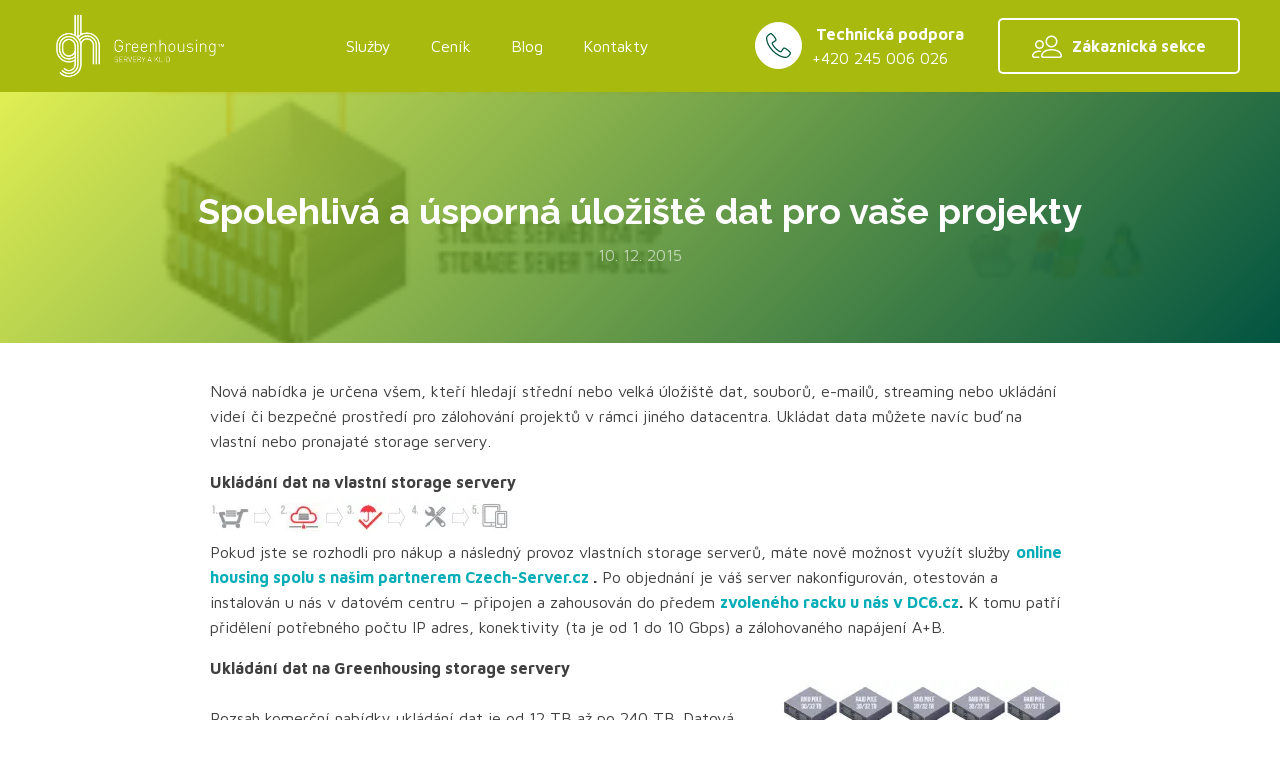

--- FILE ---
content_type: text/css;charset=UTF-8
request_url: https://www.greenhousing.cz/spolehliva-a-usporna-uloziste-dat-pro-vase-projekty/?xlink=css&ver=6.4.6
body_size: 6609
content:
#section-8-111 > .ct-section-inner-wrap{padding-top:100px;display:flex;flex-direction:column;align-items:center}#section-8-111{display:block}#section-8-111{background-repeat:no-repeat;text-align:center;background-position:50% 50%}#section-3-111 > .ct-section-inner-wrap{max-width:900px;padding-top:20px;padding-bottom:20px}#section-1694-65 > .ct-section-inner-wrap{padding-top:75px;padding-bottom:0}#section-1694-65{background-color:#fafafa}#div_block-293-78{flex-direction:row;display:flex}#div_block-296-78{flex-direction:row;display:flex;margin-right:30px}#div_block-303-78{flex-direction:unset;display:none;margin-right:30px;text-align:center;align-items:center}#div_block-306-78{flex-direction:column;display:flex;text-align:center;align-items:center}#div_block-312-78{align-items:center;text-align:center;flex-direction:unset;display:none}#div_block-1696-65{width:25%}#div_block-1702-65{width:25%}#div_block-1707-65{width:25%}#div_block-1712-65{width:25%}#div_block-1716-65{justify-content:center;width:35%}#div_block-1719-65{width:20%}#div_block-1722-65{width:30%}#div_block-1873-65{flex-direction:row;display:flex}#div_block-1879-65{flex-direction:row;display:flex}#div_block-1725-65{width:15%}#div_block-1730-65{width:50%}#div_block-1732-65{width:50%;flex-direction:row;display:flex;justify-content:flex-end;text-align:right}@media (max-width:1240px){#div_block-296-78{flex-direction:column;display:flex;align-items:center;text-align:center}}@media (max-width:1240px){#div_block-303-78{flex-direction:column;display:flex;align-items:center;text-align:center}}@media (max-width:1240px){#div_block-1722-65{flex-direction:column;display:flex;align-items:flex-start;text-align:left}}@media (max-width:991px){#div_block-293-78{flex-direction:unset;display:none}}@media (max-width:991px){#div_block-312-78{flex-direction:column;display:flex}}@media (max-width:991px){#div_block-1716-65{flex-direction:column;display:flex;align-items:flex-start;text-align:left}}@media (max-width:767px){#div_block-293-78{flex-direction:column;display:flex;align-items:center;text-align:center;margin-top:12px;margin-bottom:24px}}@media (max-width:767px){#div_block-296-78{margin-right:0px;flex-direction:unset;display:none}}@media (max-width:767px){#div_block-303-78{flex-direction:unset;display:none}}@media (max-width:767px){#div_block-312-78{display:flex}}@media (max-width:767px){#div_block-1716-65{flex-direction:column;display:flex;align-items:center;text-align:center}}@media (max-width:767px){#div_block-1719-65{flex-direction:column;display:flex;align-items:center;text-align:center}}@media (max-width:767px){#div_block-1722-65{flex-direction:column;display:flex;align-items:center;text-align:center}}@media (max-width:767px){#div_block-1725-65{flex-direction:column;display:flex;align-items:center;text-align:center}}@media (max-width:767px){#div_block-1730-65{flex-direction:column;display:flex;align-items:center;text-align:center}}@media (max-width:767px){#div_block-1732-65{flex-direction:row;display:flex;align-items:center;justify-content:center;text-align:center;padding-top:0px}}@media (max-width:479px){#div_block-296-78{margin-right:10px}}@media (max-width:479px){#div_block-1696-65{flex-direction:column;display:flex;align-items:center;text-align:center}}@media (max-width:479px){#div_block-1702-65{flex-direction:column;display:flex;align-items:center;text-align:center}}@media (max-width:479px){#div_block-1707-65{flex-direction:column;display:flex;align-items:center;text-align:center}}@media (max-width:479px){#div_block-1712-65{flex-direction:column;display:flex;align-items:center;text-align:center}}@media (max-width:479px){#div_block-1719-65{margin-bottom:10px}}@media (max-width:479px){#div_block-1722-65{padding-left:0px;padding-right:0px;margin-bottom:10px}}@media (max-width:479px){#div_block-1725-65{margin-bottom:10px}}@media (max-width:479px){#div_block-1730-65{padding-bottom:0px;padding-top:0px;padding-left:0px;padding-right:0px}}@media (max-width:479px){#div_block-1732-65{padding-right:0px;padding-left:0px}}@media (max-width:479px){#div_block-1900-65{width:100%;flex-direction:column;display:flex;align-items:center;text-align:center;padding-bottom:10px;margin-bottom:10px;border-bottom-style:solid;border-bottom-width:1px;border-bottom-color:rgba(0,0,0,0.2)}}@media (max-width:479px){#div_block-1916-65{position:absolute;bottom:20px;flex-direction:row;display:flex;align-items:center}}@media (max-width:767px){#new_columns-1695-65> .ct-div-block{width:50% !important}}@media (max-width:479px){#new_columns-1695-65> .ct-div-block{width:100% !important}#new_columns-1695-65{flex-direction:column}}#new_columns-1695-65{margin-bottom:20px}@media (max-width:991px){#new_columns-1715-65> .ct-div-block{width:50% !important}}@media (max-width:991px){#new_columns-1715-65> .ct-div-block{width:100% !important}}#new_columns-1715-65{border-top-style:solid;border-top-width:1px;border-bottom-style:solid;border-bottom-width:1px;border-top-color:rgba(0,0,0,0.2);border-bottom-color:rgba(0,0,0,0.2)}@media (max-width:991px){#new_columns-1729-65> .ct-div-block{width:100% !important}}@media (max-width:479px){#new_columns-1729-65{display:flex;flex-direction:row-reverse}}#headline-10-111{color:#ffffff;margin-left:20px;margin-right:20px;margin-bottom:12px;font-size:36px}#text_block-300-78{font-weight:700;color:#ffffff;margin-bottom:-1px}#text_block-307-78{font-weight:700;color:#ffffff;margin-bottom:-1px;font-size:13px}#text_block-311-78{color:#fafafa}#text_block-314-78{font-weight:400;color:#ffffff}#text_block-12-111{color:rgba(255,255,255,0.6);font-size:16px;font-weight:400;font-family:'Maven Pro'}#text_block-1874-65{font-size:14px;font-weight:700}#text_block-1880-65{font-size:14px;font-weight:700}@media (max-width:1240px){#text_block-300-78{font-size:13px;font-weight:100}}@media (max-width:1240px){#text_block-307-78{font-size:13px;font-weight:100}}@media (max-width:479px){#text_block-1925-65{font-weight:900;width:100%;flex-grow:10;flex-shrink:1}}#_rich_text-1743-65{font-size:13px}@media (max-width:479px){#_rich_text-1743-65{margin-bottom:10px}}#link_text-302-78{color:#ffffff}#link_text-302-78:hover{text-decoration:underline}#link_text-1888-65{font-size:14px;color:#808080}#link_text-1888-65:hover{color:rgba(2,84,65,0.67)}#link_text-1876-65{color:#808080;font-size:14px}#link_text-1876-65:hover{color:rgba(2,84,65,0.67)}#link_text-1881-65{color:#808080;font-size:14px}#link_text-1881-65:hover{color:#025441}#link_text-1727-65{color:#808080}#link_text-1727-65:hover{color:rgba(2,84,65,0.67)}#link_text-1728-65{color:#808080}#link_text-1728-65:hover{color:rgba(2,84,65,0.67)}@media (max-width:1240px){#link_text-302-78{flex-direction:unset;display:none}}@media (max-width:479px){#link_text-1927-65{width:100%}}#link-290-78{transition-duration:0.2s;transition-timing-function:ease;transition-property:all}#link-290-78:hover{transform:scale(1.05,1.05)}#link-309-78{flex-direction:row;display:flex;border-top-color:#ffffff;border-right-color:#ffffff;border-bottom-color:#ffffff;border-left-color:#ffffff;border-top-width:2px;border-right-width:2px;border-bottom-width:2px;border-left-width:2px}@media (max-width:1240px){#link-309-78{flex-direction:unset;display:none}}@media (max-width:767px){#link-290-78{width:200px}}@media (max-width:767px){#link-1717-65{margin-top:12px}}@media (max-width:479px){#link-1913-65{flex-direction:row;display:flex;border-top-width:2px;border-right-width:2px;border-bottom-width:2px;border-left-width:2px;border-radius:5px;border-top-style:solid;border-right-style:solid;border-bottom-style:solid;border-left-style:solid;padding-top:7px;padding-bottom:7px;padding-left:15px;padding-right:15px}}#image-291-78{width:200px}#image-1718-65{height:50px}@media (max-width:479px){#image-1892-65{width:200px;margin-bottom:20px}}#fancy_icon-298-78{background-color:#ffffff;border:1px solid #ffffff;padding:10px;color:#025441}#fancy_icon-298-78>svg{width:25px;height:25px}#fancy_icon-298-78{margin-right:10px}#fancy_icon-305-78{background-color:#ffffff;border:1px solid #ffffff;padding:10px;color:#025441}#fancy_icon-305-78>svg{width:25px;height:25px}#fancy_icon-305-78{margin-right:10px}#fancy_icon-310-78{color:#ffffff}#fancy_icon-310-78>svg{width:30px;height:30px}#fancy_icon-310-78{margin-right:10px}#fancy_icon-313-78{color:#ffffff}#fancy_icon-313-78>svg{width:40px;height:40px}#fancy_icon-1924-65{background-color:#f4f4f4;border:1px solid #f4f4f4;padding:20px}@media (max-width:1240px){#fancy_icon-298-78{padding:;color:#025441}#fancy_icon-298-78{margin-right:0px}}@media (max-width:1240px){#fancy_icon-305-78{padding:;color:#025441}#fancy_icon-305-78{margin-right:0px}}@media (max-width:767px){#fancy_icon-298-78{padding:;color:#025441}#fancy_icon-298-78>svg{width:15px;height:15px}}@media (max-width:767px){#fancy_icon-305-78{padding:;color:#025441}#fancy_icon-305-78>svg{width:15px;height:15px}}@media (max-width:767px){#fancy_icon-313-78{color:#ffffff}#fancy_icon-313-78{margin-bottom:0px}}@media (max-width:479px){#fancy_icon-1912-65>svg{width:30px;height:30px}}@media (max-width:479px){#fancy_icon-1914-65>svg{width:30px;height:30px}#fancy_icon-1914-65{margin-right:10px}}@media (max-width:479px){#fancy_icon-1924-65{background-color:#025441;border:1px solid #025441;padding:10px}#fancy_icon-1924-65>svg{width:25px;height:25px}#fancy_icon-1924-65{margin-right:10px}}#_nav_menu-294-78 .oxy-nav-menu-hamburger-line{background-color:#ffffff}@media (max-width:991px){#_nav_menu-294-78 .oxy-nav-menu-list{display:none}#_nav_menu-294-78 .oxy-menu-toggle{display:initial}#_nav_menu-294-78.oxy-nav-menu.oxy-nav-menu-open .oxy-nav-menu-list{display:initial}}#_nav_menu-294-78.oxy-nav-menu.oxy-nav-menu-open{background-color:#025441;margin-top:0 !important;margin-right:0 !important;margin-left:0 !important;margin-bottom:0 !important}#_nav_menu-294-78.oxy-nav-menu.oxy-nav-menu-open .menu-item a{padding-top:8px;padding-bottom:8px;padding-left:20px;padding-right:20px}#_nav_menu-294-78 .oxy-nav-menu-hamburger-wrap{width:24px;height:24px}#_nav_menu-294-78 .oxy-nav-menu-hamburger{width:24px;height:19px}#_nav_menu-294-78 .oxy-nav-menu-hamburger-line{height:3px;background-color:#fafafa}#_nav_menu-294-78 .oxy-nav-menu-hamburger-wrap:hover .oxy-nav-menu-hamburger-line{background-color:#ffffff}#_nav_menu-294-78.oxy-nav-menu-open .oxy-nav-menu-hamburger .oxy-nav-menu-hamburger-line:first-child{top:8px}#_nav_menu-294-78.oxy-nav-menu-open .oxy-nav-menu-hamburger .oxy-nav-menu-hamburger-line:last-child{top:-8px}#_nav_menu-294-78 .menu-item > .sub-menu{transition-duration:0.3s}#_nav_menu-294-78{font-family:'Maven Pro'}#_nav_menu-294-78 .oxy-nav-menu-list{flex-direction:row}#_nav_menu-294-78 .menu-item a{padding-top:12px;padding-left:20px;padding-right:20px;padding-bottom:12px;font-weight:400;color:#ffffff;transition-duration:0.3s}#_nav_menu-294-78 .current-menu-item a{padding-bottom:10px;border-bottom-width:2px}#_nav_menu-294-78.oxy-nav-menu:not(.oxy-nav-menu-open) .sub-menu .menu-item a{border:0;padding-top:12px;padding-bottom:12px}#_nav_menu-294-78 .menu-item:focus-within a,#_nav_menu-294-78 .menu-item:hover a{color:#ffffff;padding-bottom:10px;border-bottom-width:2px}#_nav_menu-294-78.oxy-nav-menu:not(.oxy-nav-menu-open) .sub-menu .menu-item a:hover{border:0;padding-top:12px;padding-bottom:12px}#_nav_menu-48-121 .oxy-nav-menu-hamburger-line{background-color:#404040}#_nav_menu-48-121.oxy-nav-menu.oxy-nav-menu-open{margin-top:0 !important;margin-right:0 !important;margin-left:0 !important;margin-bottom:0 !important}#_nav_menu-48-121.oxy-nav-menu.oxy-nav-menu-open .menu-item a{padding-top:5px;padding-bottom:5px}#_nav_menu-48-121 .oxy-nav-menu-hamburger-wrap{width:40px;height:40px;margin-top:10px;margin-bottom:10px}#_nav_menu-48-121 .oxy-nav-menu-hamburger{width:40px;height:32px}#_nav_menu-48-121 .oxy-nav-menu-hamburger-line{height:6px}#_nav_menu-48-121.oxy-nav-menu-open .oxy-nav-menu-hamburger .oxy-nav-menu-hamburger-line:first-child{top:13px}#_nav_menu-48-121.oxy-nav-menu-open .oxy-nav-menu-hamburger .oxy-nav-menu-hamburger-line:last-child{top:-13px}#_nav_menu-48-121 .oxy-nav-menu-list{flex-direction:column}#_nav_menu-48-121 .menu-item a{padding-top:5px;padding-bottom:5px;color:#404040}#_nav_menu-48-121.oxy-nav-menu:not(.oxy-nav-menu-open) .sub-menu .menu-item a{border:0;padding-left:5px;padding-right:5px}#_nav_menu-48-121 .menu-item:focus-within a,#_nav_menu-48-121 .menu-item:hover a{color:#028a47}#_nav_menu-48-121.oxy-nav-menu:not(.oxy-nav-menu-open) .sub-menu .menu-item a:hover{border:0;padding-left:5px;padding-right:5px}#_nav_menu-49-121 .oxy-nav-menu-hamburger-line{background-color:#404040}#_nav_menu-49-121.oxy-nav-menu.oxy-nav-menu-open{margin-top:0 !important;margin-right:0 !important;margin-left:0 !important;margin-bottom:0 !important}#_nav_menu-49-121.oxy-nav-menu.oxy-nav-menu-open .menu-item a{padding-top:5px;padding-bottom:5px}#_nav_menu-49-121 .oxy-nav-menu-hamburger-wrap{width:40px;height:40px;margin-top:10px;margin-bottom:10px}#_nav_menu-49-121 .oxy-nav-menu-hamburger{width:40px;height:32px}#_nav_menu-49-121 .oxy-nav-menu-hamburger-line{height:6px}#_nav_menu-49-121.oxy-nav-menu-open .oxy-nav-menu-hamburger .oxy-nav-menu-hamburger-line:first-child{top:13px}#_nav_menu-49-121.oxy-nav-menu-open .oxy-nav-menu-hamburger .oxy-nav-menu-hamburger-line:last-child{top:-13px}#_nav_menu-49-121 .oxy-nav-menu-list{flex-direction:column}#_nav_menu-49-121 .menu-item a{color:#404040;padding-top:5px;padding-bottom:5px}#_nav_menu-49-121.oxy-nav-menu:not(.oxy-nav-menu-open) .sub-menu .menu-item a{border:0;padding-left:5px;padding-right:5px}#_nav_menu-49-121 .menu-item:focus-within a,#_nav_menu-49-121 .menu-item:hover a{color:#028a47}#_nav_menu-49-121.oxy-nav-menu:not(.oxy-nav-menu-open) .sub-menu .menu-item a:hover{border:0;padding-left:5px;padding-right:5px}#_nav_menu-51-121 .oxy-nav-menu-hamburger-line{background-color:#404040}#_nav_menu-51-121.oxy-nav-menu.oxy-nav-menu-open{margin-top:0 !important;margin-right:0 !important;margin-left:0 !important;margin-bottom:0 !important}#_nav_menu-51-121.oxy-nav-menu.oxy-nav-menu-open .menu-item a{padding-top:5px;padding-bottom:5px}#_nav_menu-51-121 .oxy-nav-menu-hamburger-wrap{width:40px;height:40px;margin-top:10px;margin-bottom:10px}#_nav_menu-51-121 .oxy-nav-menu-hamburger{width:40px;height:32px}#_nav_menu-51-121 .oxy-nav-menu-hamburger-line{height:6px}#_nav_menu-51-121.oxy-nav-menu-open .oxy-nav-menu-hamburger .oxy-nav-menu-hamburger-line:first-child{top:13px}#_nav_menu-51-121.oxy-nav-menu-open .oxy-nav-menu-hamburger .oxy-nav-menu-hamburger-line:last-child{top:-13px}#_nav_menu-51-121 .oxy-nav-menu-list{flex-direction:column}#_nav_menu-51-121 .menu-item a{color:#404040;padding-top:5px;padding-bottom:5px}#_nav_menu-51-121.oxy-nav-menu:not(.oxy-nav-menu-open) .sub-menu .menu-item a{border:0;padding-left:5px;padding-right:5px}#_nav_menu-51-121 .menu-item:focus-within a,#_nav_menu-51-121 .menu-item:hover a{color:#028a47}#_nav_menu-51-121.oxy-nav-menu:not(.oxy-nav-menu-open) .sub-menu .menu-item a:hover{border:0;padding-left:5px;padding-right:5px}#_nav_menu-1832-65 .oxy-nav-menu-hamburger-line{background-color:#404040}#_nav_menu-1832-65.oxy-nav-menu.oxy-nav-menu-open{margin-top:0 !important;margin-right:0 !important;margin-left:0 !important;margin-bottom:0 !important}#_nav_menu-1832-65.oxy-nav-menu.oxy-nav-menu-open .menu-item a{padding-top:10px;padding-bottom:10px;padding-left:10px;padding-right:10px}#_nav_menu-1832-65 .oxy-nav-menu-hamburger-wrap{width:40px;height:40px;margin-top:10px;margin-bottom:10px}#_nav_menu-1832-65 .oxy-nav-menu-hamburger{width:40px;height:32px}#_nav_menu-1832-65 .oxy-nav-menu-hamburger-line{height:6px}#_nav_menu-1832-65.oxy-nav-menu-open .oxy-nav-menu-hamburger .oxy-nav-menu-hamburger-line:first-child{top:13px}#_nav_menu-1832-65.oxy-nav-menu-open .oxy-nav-menu-hamburger .oxy-nav-menu-hamburger-line:last-child{top:-13px}#_nav_menu-1832-65 .oxy-nav-menu-list{flex-direction:column}#_nav_menu-1832-65 .menu-item a{padding-top:10px;padding-left:10px;padding-right:10px;padding-bottom:10px;font-size:18px;color:#404040}#_nav_menu-1832-65.oxy-nav-menu:not(.oxy-nav-menu-open) .sub-menu{background-color:#eeeeee}#_nav_menu-1832-65.oxy-nav-menu:not(.oxy-nav-menu-open) .sub-menu .menu-item a{border:0;padding-left:10px;padding-right:10px}#_nav_menu-1832-65 .menu-item:focus-within a,#_nav_menu-1832-65 .menu-item:hover a{background-color:#eeeeee}#_nav_menu-1832-65.oxy-nav-menu:not(.oxy-nav-menu-open) .sub-menu:hover{background-color:#eeeeee}#_nav_menu-1832-65.oxy-nav-menu:not(.oxy-nav-menu-open) .sub-menu .menu-item a:hover{border:0;padding-left:10px;padding-right:10px}@media (max-width:767px){#_nav_menu-294-78{padding-top:12px;padding-left:12px;padding-right:12px;padding-bottom:12px;flex-direction:unset;display:none}#_nav_menu-294-78.oxy-nav-menu:not(.oxy-nav-menu-open) .sub-menu .menu-item a{border:0}}@media (max-width:479px){#_nav_menu-1832-65{width:100%;margin-bottom:30px}#_nav_menu-1832-65.oxy-nav-menu:not(.oxy-nav-menu-open) .sub-menu .menu-item a{border:0}}#_header-287-78 .oxy-nav-menu-open,#_header-287-78 .oxy-nav-menu:not(.oxy-nav-menu-open) .sub-menu{background-color:#a9ba0f}#_header-287-78.oxy-header-wrapper.oxy-header.oxy-sticky-header.oxy-sticky-header-active{position:fixed;top:0;left:0;right:0;z-index:2147483640;box-shadow:0px 0px 10px rgba(0,0,0,0.3);}#_header-287-78.oxy-header.oxy-sticky-header-active .oxygen-hide-in-sticky{display:none}#_header-287-78.oxy-header.oxy-header .oxygen-show-in-sticky-only{display:none}#_header-287-78{background-color:#a9ba0f;padding-top:12px;padding-bottom:12px;z-index:999!important}@media (max-width:767px){#_header-287-78{padding-top:5px;padding-bottom:5px}}.oxy-header.oxy-sticky-header-active > #_header_row-288-78.oxygen-show-in-sticky-only{display:block}#_social_icons-1714-65.oxy-social-icons{flex-direction:row;margin-right:-20px;margin-bottom:-20px}#_social_icons-1714-65.oxy-social-icons a{font-size:32px;margin-right:20px;margin-bottom:20px;border-radius:0;background-color:#025441}#_social_icons-1714-65.oxy-social-icons a:hover{background-color:#028a47}#_social_icons-1714-65.oxy-social-icons a svg{width:0.5em;height:0.5em;color:#ffffff}#_social_icons-1714-65{margin-left:0px}#_social_icons-1894-65.oxy-social-icons{flex-direction:row;margin-right:-10px;margin-bottom:-10px}#_social_icons-1894-65.oxy-social-icons a{font-size:50px;margin-right:10px;margin-bottom:10px;blank}#_social_icons-1894-65.oxy-social-icons a svg{width:1em;height:1em}@media (max-width:479px){#_social_icons-1714-65.oxy-social-icons{}#_social_icons-1714-65.oxy-social-icons a{font-size:35px}#_social_icons-1714-65.oxy-social-icons a svg{width:0.5em;height:0.5em}}@media (max-width:479px){#_social_icons-1894-65.oxy-social-icons{}#_social_icons-1894-65.oxy-social-icons a{font-size:40px}#_social_icons-1894-65.oxy-social-icons a svg{width:0.5em;height:0.5em}}#modal-1831-65{position:fixed;width:80%;z-index:9999;padding-bottom:30px;padding-top:29px;padding-left:20px;padding-right:20px;top:0px;bottom:0px;flex-direction:unset;display:none;modal-position:left}@media (max-width:479px){#modal-1831-65{width:90%;flex-direction:column;display:flex;align-items:center;text-align:left;padding-right:30px;padding-bottom:30px;padding-top:30px;padding-left:30px;height:100vh}}.ct-section{width:100%;background-size:cover;background-repeat:repeat}.ct-section>.ct-section-inner-wrap{display:flex;flex-direction:column;align-items:flex-start}.ct-div-block{display:flex;flex-wrap:nowrap;flex-direction:column;align-items:flex-start}.ct-new-columns{display:flex;width:100%;flex-direction:row;align-items:stretch;justify-content:center;flex-wrap:wrap}.ct-link-text{display:inline-block}.ct-link{display:flex;flex-wrap:wrap;text-align:center;text-decoration:none;flex-direction:column;align-items:center;justify-content:center}.ct-link-button{display:inline-block;text-align:center;text-decoration:none}.ct-link-button{background-color:#1e73be;border:1px solid #1e73be;color:#ffffff;padding:10px 16px}.ct-image{max-width:100%}.ct-fancy-icon>svg{width:55px;height:55px}.ct-inner-content{width:100%}.ct-slide{display:flex;flex-wrap:wrap;text-align:center;flex-direction:column;align-items:center;justify-content:center}.ct-nestable-shortcode{display:flex;flex-wrap:nowrap;flex-direction:column;align-items:flex-start}.oxy-comments{width:100%;text-align:left}.oxy-comment-form{width:100%}.oxy-login-form{width:100%}.oxy-search-form{width:100%}.oxy-tabs-contents{display:flex;width:100%;flex-wrap:nowrap;flex-direction:column;align-items:flex-start}.oxy-tab{display:flex;flex-wrap:nowrap;flex-direction:column;align-items:flex-start}.oxy-tab-content{display:flex;width:100%;flex-wrap:nowrap;flex-direction:column;align-items:flex-start}.oxy-testimonial{width:100%}.oxy-icon-box{width:100%}.oxy-pricing-box{width:100%}.oxy-posts-grid{width:100%}.oxy-gallery{width:100%}.ct-slider{width:100%}.oxy-tabs{display:flex;flex-wrap:nowrap;flex-direction:row;align-items:stretch}.ct-modal{flex-direction:column;align-items:flex-start}.ct-span{display:inline-block;text-decoration:inherit}.ct-widget{width:100%}.oxy-dynamic-list{width:100%}@media screen and (-ms-high-contrast:active),(-ms-high-contrast:none){.ct-div-block,.oxy-post-content,.ct-text-block,.ct-headline,.oxy-rich-text,.ct-link-text{max-width:100%}img{flex-shrink:0}body *{min-height:1px}}.oxy-testimonial{flex-direction:row;align-items:center}.oxy-testimonial .oxy-testimonial-photo-wrap{order:1}.oxy-testimonial .oxy-testimonial-photo{width:125px;height:125px;margin-right:20px}.oxy-testimonial .oxy-testimonial-photo-wrap,.oxy-testimonial .oxy-testimonial-author-wrap,.oxy-testimonial .oxy-testimonial-content-wrap{align-items:flex-start;text-align:left}.oxy-testimonial .oxy-testimonial-text{margin-bottom:8px;font-size:21px;line-height:1.4;-webkit-font-smoothing:subpixel-antialiased}.oxy-testimonial .oxy-testimonial-author{font-size:18px;-webkit-font-smoothing:subpixel-antialiased}.oxy-testimonial .oxy-testimonial-author-info{font-size:12px;-webkit-font-smoothing:subpixel-antialiased}.oxy-icon-box{text-align:left;flex-direction:column}.oxy-icon-box .oxy-icon-box-icon{margin-bottom:12px;align-self:flex-start} .oxy-icon-box .oxy-icon-box-heading{font-size:21px;margin-bottom:12px} .oxy-icon-box .oxy-icon-box-text{font-size:16px;margin-bottom:12px;align-self:flex-start}.oxy-icon-box .oxy-icon-box-link{margin-top:20px} .oxy-pricing-box .oxy-pricing-box-section{padding-top:20px;padding-left:20px;padding-right:20px;padding-bottom:20px;text-align:center}.oxy-pricing-box .oxy-pricing-box-section.oxy-pricing-box-price{justify-content:center}.oxy-pricing-box .oxy-pricing-box-section.oxy-pricing-box-graphic{justify-content:center}.oxy-pricing-box .oxy-pricing-box-title-title{font-size:48px}.oxy-pricing-box .oxy-pricing-box-title-subtitle{font-size:24px}.oxy-pricing-box .oxy-pricing-box-section.oxy-pricing-box-price{flex-direction:row}.oxy-pricing-box .oxy-pricing-box-currency{font-size:28px}.oxy-pricing-box .oxy-pricing-box-amount-main{font-size:80px;line-height:0.7}.oxy-pricing-box .oxy-pricing-box-amount-decimal{font-size:13px}.oxy-pricing-box .oxy-pricing-box-term{font-size:16px}.oxy-pricing-box .oxy-pricing-box-sale-price{font-size:12px;color:rgba(0,0,0,0.5);margin-bottom:20px} .oxy-pricing-box .oxy-pricing-box-section.oxy-pricing-box-content{font-size:16px;color:rgba(0,0,0,0.5)} .oxy-pricing-box .oxy-pricing-box-section.oxy-pricing-box-cta{justify-content:center}.oxy-progress-bar .oxy-progress-bar-background{background-color:#000000;background-image:linear-gradient(-45deg,rgba(255,255,255,.12) 25%,transparent 25%,transparent 50%,rgba(255,255,255,.12) 50%,rgba(255,255,255,.12) 75%,transparent 75%,transparent);animation:none 0s paused}.oxy-progress-bar .oxy-progress-bar-progress-wrap{width:85%}.oxy-progress-bar .oxy-progress-bar-progress{background-color:#66aaff;padding:40px;animation:none 0s paused,none 0s paused;background-image:linear-gradient(-45deg,rgba(255,255,255,.12) 25%,transparent 25%,transparent 50%,rgba(255,255,255,.12) 50%,rgba(255,255,255,.12) 75%,transparent 75%,transparent)}.oxy-progress-bar .oxy-progress-bar-overlay-text{font-size:30px;font-weight:900;-webkit-font-smoothing:subpixel-antialiased}.oxy-progress-bar .oxy-progress-bar-overlay-percent{font-size:12px}.ct-slider .unslider-nav ol li{border-color:#ffffff}.ct-slider .unslider-nav ol li.unslider-active{background-color:#ffffff}.ct-slider .ct-slide{padding:0px}.oxy-superbox .oxy-superbox-secondary,.oxy-superbox .oxy-superbox-primary{transition-duration:0.5s}.oxy-shape-divider{width:0px;height:0px}.oxy_shape_divider svg{width:100%}.oxy-pro-menu .oxy-pro-menu-container:not(.oxy-pro-menu-open-container):not(.oxy-pro-menu-off-canvas-container) .sub-menu{box-shadow:px px px px }.oxy-pro-menu .oxy-pro-menu-show-dropdown .oxy-pro-menu-list .menu-item-has-children > a svg{transition-duration:0.4s}.oxy-pro-menu .oxy-pro-menu-show-dropdown .oxy-pro-menu-list .menu-item-has-children > a div{margin-left:0px}.oxy-pro-menu .oxy-pro-menu-mobile-open-icon svg{width:30px;height:30px}.oxy-pro-menu .oxy-pro-menu-mobile-open-icon{padding-top:15px;padding-right:15px;padding-bottom:15px;padding-left:15px}.oxy-pro-menu .oxy-pro-menu-mobile-open-icon,.oxy-pro-menu .oxy-pro-menu-mobile-open-icon svg{transition-duration:0.4s}.oxy-pro-menu .oxy-pro-menu-mobile-close-icon{top:20px;left:20px}.oxy-pro-menu .oxy-pro-menu-mobile-close-icon svg{width:24px;height:24px}.oxy-pro-menu .oxy-pro-menu-mobile-close-icon,.oxy-pro-menu .oxy-pro-menu-mobile-close-icon svg{transition-duration:0.4s}.oxy-pro-menu .oxy-pro-menu-container.oxy-pro-menu-off-canvas-container,.oxy-pro-menu .oxy-pro-menu-container.oxy-pro-menu-open-container{background-color:#ffffff}.oxy-pro-menu .oxy-pro-menu-off-canvas-container,.oxy-pro-menu .oxy-pro-menu-open-container{background-image:url()}.oxy-pro-menu .oxy-pro-menu-off-canvas-container .oxy-pro-menu-list .menu-item-has-children > a svg,.oxy-pro-menu .oxy-pro-menu-open-container .oxy-pro-menu-list .menu-item-has-children > a svg{font-size:24px}.oxy-pro-menu .oxy-pro-menu-dropdown-links-toggle.oxy-pro-menu-open-container .menu-item-has-children ul,.oxy-pro-menu .oxy-pro-menu-dropdown-links-toggle.oxy-pro-menu-off-canvas-container .menu-item-has-children ul{background-color:rgba(0,0,0,0.2);border-top-style:solid}.oxy-pro-menu .oxy-pro-menu-container:not(.oxy-pro-menu-open-container):not(.oxy-pro-menu-off-canvas-container) .oxy-pro-menu-list{flex-direction:row}.oxy-pro-menu .oxy-pro-menu-container .menu-item a{text-align:left;justify-content:flex-start}.oxy-pro-menu .oxy-pro-menu-container.oxy-pro-menu-open-container .menu-item,.oxy-pro-menu .oxy-pro-menu-container.oxy-pro-menu-off-canvas-container .menu-item{align-items:flex-start}.oxy-pro-menu .oxy-pro-menu-off-canvas-container{top:0;bottom:0;right:auto;left:0}.oxy-pro-menu .oxy-pro-menu-container.oxy-pro-menu-open-container .oxy-pro-menu-list .menu-item a,.oxy-pro-menu .oxy-pro-menu-container.oxy-pro-menu-off-canvas-container .oxy-pro-menu-list .menu-item a{text-align:left;justify-content:flex-start}.oxy-site-navigation{--oxynav-brand-color:#4831B0;--oxynav-neutral-color:#FFFFFF;--oxynav-activehover-color:#EFEDF4;--oxynav-background-color:#4831B0;--oxynav-border-radius:0px;--oxynav-other-spacing:8px;--oxynav-transition-duration:0.3s;--oxynav-transition-timing-function:cubic-bezier(.84,.05,.31,.93)}.oxy-site-navigation .oxy-site-navigation__mobile-close-wrapper{text-align:left}.oxy-site-navigation > ul{left:0}.oxy-site-navigation{--oxynav-animation-name:none}.oxy-site-navigation > ul:not(.open) > li[data-cta='true']:nth-last-child(1){background-color:var(--oxynav-brand-color);transition:var(--oxynav-transition-duration);margin-left:var(--oxynav-other-spacing);border:none}.oxy-site-navigation > ul:not(.open) > li[data-cta='true']:nth-last-child(2){background:transparent;border:1px solid currentColor;transition:var(--oxynav-transition-duration);margin-left:var(--oxynav-other-spacing)}.oxy-site-navigation > ul:not(.open) > li[data-cta='true']:nth-last-child(2):not(:hover) > img{filter:invert(0) !important}.oxy-site-navigation > ul:not(.open) > li[data-cta='true']:hover{background-color:var(--oxynav-activehover-color)}.oxy-site-navigation > ul:not(.open) > li[data-cta='true']:nth-last-child(1) > a{color:var(--oxynav-neutral-color)}.oxy-site-navigation > ul:not(.open) > li[data-cta='true']:nth-last-child(2) > a{color:var(--oxynav-brand-color)}.oxy-site-navigation > ul:not(.open) > li[data-cta='true']:hover > a{color:var(--oxynav-brand-color)}.oxy-site-navigation > ul:not(.open) > li[data-cta='true']:nth-last-child(1) > a::after{color:var(--oxynav-neutral-color)}.oxy-site-navigation > ul:not(.open) > li[data-cta='true']:nth-last-child(2) > a::after{color:var(--oxynav-brand-color)}.oxy-site-navigation > ul:not(.open) > li[data-cta='true']:hover > a::after{color:var(--oxynav-brand-color)}.oxy-site-navigation > ul:not(.open) > li[data-cta='true'] > ul{display:none}.oxy-site-navigation > ul:not(.open) > li[data-cta='true'] > button,.oxy-site-navigation > ul:not(.open) > li[data-cta='true'] > ul{display:none}div.ct-section-inner-wrap,div.oxy-header-container{max-width:1240px}.ct-section-inner-wrap,.oxy-header-container{max-width:1240px}body{font-family:'Maven Pro'}body{line-height:1.6;font-size:16px;font-weight:400;color:#404040}.oxy-nav-menu-hamburger-line{background-color:#404040}h1,h2,h3,h4,h5,h6{font-family:'Raleway';font-size:36px;font-weight:700;color:#025441}h2,h3,h4,h5,h6{font-size:30px;color:#025441}h3,h4,h5,h6{font-size:25px;color:#025441}h4,h5,h6{font-size:20px}a{color:#028a47;text-decoration:none}a:hover{color:#025441;text-decoration:none}.ct-link-text{text-decoration:}.ct-section-inner-wrap{padding-top:75px;padding-right:20px;padding-bottom:75px;padding-left:20px}.ct-new-columns > .ct-div-block{padding-top:20px;padding-right:20px;padding-bottom:20px;padding-left:20px}.oxy-header-container{padding-right:20px;padding-left:20px}@media (max-width:992px){.ct-columns-inner-wrap{display:block !important}.ct-columns-inner-wrap:after{display:table;clear:both;content:""}.ct-column{width:100% !important;margin:0 !important}.ct-columns-inner-wrap{margin:0 !important}}.hosting-heading-two{font-family:Raleway;color:#025441;font-size:40px;font-weight:700;line-height:1.1;margin-bottom:0px}@media (max-width:767px){.hosting-heading-two{font-size:32px}}.hosting-dark-outline-button:hover{transform:scale(1.05,1.05)}.hosting-dark-outline-button{background-color:transparent;border:1px solid #028a47;color:#028a47;padding:11px 18.2px}.hosting-dark-outline-button{font-family:Maven Pro;font-size:16px;font-weight:700;border-radius:5px;border-top-style:solid;border-right-style:solid;border-bottom-style:solid;border-left-style:solid;border-top-width:2px;border-right-width:2px;border-bottom-width:2px;border-left-width:2px;padding-left:32px;padding-right:32px;background-color:#ffffff;transition-duration:0.2s;transition-timing-function:ease;transition-property:all}.hosting-features-2-photo{border-radius:5px}.hosting-heading-one{font-family:Raleway;color:#025441;font-size:64px;font-weight:700;line-height:1.1}@media (max-width:767px){.hosting-heading-one{font-size:48px}}.hosting-product-1-check-wrapper{width:100%;margin-bottom:12px}.hosting-product-1-check-wrapper:not(.ct-section):not(.oxy-easy-posts),.hosting-product-1-check-wrapper.oxy-easy-posts .oxy-posts,.hosting-product-1-check-wrapper.ct-section .ct-section-inner-wrap{display:flex;flex-direction:row;align-items:flex-start}.hosting-product-1-check{color:rgba(190,209,16,0.92)}.hosting-product-1-check >svg{width:16px;height:16px}.hosting-product-1-check{margin-right:8px;margin-top:4px}.hosting-product-1-text{font-family:Maven Pro;color:#808080;font-size:16px;font-weight:400;line-height:1.6;text-align:left}.hosting-main-button:hover{transform:scale(1.05,1.05);color:#ffffff;box-shadow:0px 30px 20px -20px rgba(0,0,0,0.2)}.hosting-main-button{background-color :#028a47;border:1px solid #028a47;color:#ffffff;padding:20px 32px}.hosting-main-button{padding-left:32px;font-weight:500;border-radius:5px;transition-duration:0.2s;transition-timing-function:ease;transition-property:all;font-size:21px}.hosting-price-1-wrapper{width:100%;background-color:#ffffff;border-radius:5px;height:100%;border-top-color:#a9ba0f;border-top-width:5px;border-top-style:solid;padding-top:30px;padding-left:30px;padding-right:30px;padding-bottom:30px;text-align:left;box-shadow:0px 0px 5px rgba(0,0,0,0.21)}.hosting-price-1-wrapper:not(.ct-section):not(.oxy-easy-posts),.hosting-price-1-wrapper.oxy-easy-posts .oxy-posts,.hosting-price-1-wrapper.ct-section .ct-section-inner-wrap{display:flex;flex-direction:column;align-items:stretch}.hosting-pricing-1-title{font-family:Raleway;font-size:24px;line-height:1.1;margin-bottom:8px;text-transform:uppercase}.hosting-pricing-1-text{font-family:Maven Pro;color:#808080;font-size:16px;font-weight:400;line-height:1.6;margin-bottom:12px;max-width:360px}.hosting-pricing-1-month{font-family:Maven Pro;font-size:12px;font-weight:400;line-height:1.6;margin-bottom:24px}.hosting-pricing-1-icon{color:rgba(2,84,65,0.67)}.hosting-pricing-1-icon >svg{width:48px;height:48px}.hosting-pricing-1-icon{margin-bottom:12px}.hosting-outline-button{background-color:transparent;border:1px solid rgba(2,84,65,0.67);color:rgba(2,84,65,0.67);padding:9px 15px}.hosting-outline-button{color:#07adb7;font-size:16px;font-weight:700;width:100%;max-width:480px;padding-left:30px;padding-right:30px;padding-top:8px;padding-bottom:10px;text-align:center;text-decoration:none;border-top-width:2px;border-right-width:2px;border-bottom-width:2px;border-left-width:2px;border-top-style:solid;border-right-style:solid;border-bottom-style:solid;border-left-style:solid;border-radius:3px}.hosting-pricing-2-wrapper{width:100%;background-color:#ffffff;border-radius:5px;padding-top:30px;padding-left:30px;padding-right:30px;padding-bottom:30px;text-align:left;max-width:380px;box-shadow:0px 0px 5px rgba(0,0,0,0.2)}.hosting-pricing-2-wrapper:not(.ct-section):not(.oxy-easy-posts),.hosting-pricing-2-wrapper.oxy-easy-posts .oxy-posts,.hosting-pricing-2-wrapper.ct-section .ct-section-inner-wrap{display:flex;flex-direction:column;align-items:flex-start}@media (max-width:991px){.hosting-pricing-2-wrapper{text-align:center}.hosting-pricing-2-wrapper:not(.ct-section):not(.oxy-easy-posts),.hosting-pricing-2-wrapper.oxy-easy-posts .oxy-posts,.hosting-pricing-2-wrapper.ct-section .ct-section-inner-wrap{display:flex;flex-direction:column;align-items:center}}.hosting-pricing-2-title{font-family:Raleway;font-size:24px;font-weight:900;line-height:1.1;margin-bottom:8px}.hosting-pricing-2-text{font-family:Maven Pro;color:#808080;font-size:16px;font-weight:400;line-height:1.6;margin-bottom:12px}.hosting-pricing-2-label{font-family:Maven Pro;color:#025441;font-size:12px;font-weight:400;margin-bottom:16px}.hosting-pricing-2-price{font-family:Maven Pro;color:#025441;font-size:48px;font-weight:900;line-height:1.1}.hosting-pricing-2-column{}@media (max-width:991px){.hosting-pricing-2-column{text-align:center}.hosting-pricing-2-column:not(.ct-section):not(.oxy-easy-posts),.hosting-pricing-2-column.oxy-easy-posts .oxy-posts,.hosting-pricing-2-column.ct-section .ct-section-inner-wrap{display:flex;flex-direction:column;align-items:center}}.hosting-pricing-2-icon{color:rgba(2,84,65,0.67)}.hosting-pricing-2-icon >svg{width:48px;height:48px}.hosting-pricing-2-icon{margin-bottom:12px}.toggle-4605:after{content:""}.toggle-4605{font-family:Raleway;margin-bottom:8px;color:rgba(190,209,16,0.92);margin-left:-16px}.toggle-4605 .oxy-expand-collapse-icon{font-size:12px}.toggle-4605-expanded:after{content:""}.toggle-4605-expanded{}.hosting-accordion-1-text{font-family:Maven Pro;font-size:16px;font-weight:400;line-height:1.6;margin-bottom:16px;color:#404040;text-align:left}.hosting-accordion-1-title{font-family:Raleway;font-size:16px;font-weight:700;line-height:1.6;border-bottom-style:dashed;border-bottom-width:1px;border-bottom-color:rgba(2,84,65,0.67);text-align:left}.hosting-accordion-1-title:not(.ct-section):not(.oxy-easy-posts),.hosting-accordion-1-title.oxy-easy-posts .oxy-posts,.hosting-accordion-1-title.ct-section .ct-section-inner-wrap{display:inline-flex;flex-direction:unset}@media (max-width:767px){.hosting-accordion-1-title{}.hosting-accordion-1-title:not(.ct-section):not(.oxy-easy-posts),.hosting-accordion-1-title.oxy-easy-posts .oxy-posts,.hosting-accordion-1-title.ct-section .ct-section-inner-wrap{flex-direction:unset}}.atomic-logo:hover{opacity:1}.atomic-logo{opacity:0.7}.atomic-footer-8-title{font-size:20px;font-weight:600;line-height:1.1;letter-spacing:0.5px;color:#028a47;text-transform:uppercase;margin-bottom:10px;padding-bottom:10px;border-bottom-width:2px;border-bottom-style:solid}.atomic-footer-8-link:hover{color:color(12)}.atomic-footer-8-link{font-size:16px;font-weight:400;line-height:1.4;letter-spacing:1px;margin-top:6px;margin-bottom:6px;color:#404040}.atomic-footer-8-icon{color:color(12)}.atomic-footer-8-icon >svg{width:18px;height:18px}.atomic-footer-8-icon{margin-bottom:12px}.atomic-footer-8-text{font-size:14px;color:color(17);font-weight:400;line-height:1.4}.atomic-footer-8-small-link:hover{color:color(12)}.atomic-footer-8-small-link{color:color(14);font-size:12px;font-weight:400;line-height:1.4;text-align:right;margin-left:18px}@media (max-width:767px){.atomic-footer-8-small-link{margin-left:9px;margin-right:9px}}.atomic-footer-8-email:hover{color:color(15)}.atomic-footer-8-email{color:color(17);font-size:14px;font-weight:400;line-height:1.4}.hosting-white-outline-button:hover{transform:scale(1.05,1.05);color:#ffffff}.hosting-white-outline-button{background-color:transparent;border:1px solid #ffffff;color:#ffffff;padding:11px 18.2px}.hosting-white-outline-button{font-family:Maven Pro;font-size:16px;font-weight:700;padding-left:32px;padding-right:32px;border-radius:5px;border-top-style:solid;border-right-style:solid;border-bottom-style:solid;border-left-style:solid;border-top-width:2px;border-right-width:2px;border-bottom-width:2px;border-left-width:2px;transition-duration:0.2s;transition-timing-function:ease;transition-property:all}.hosting-footer-2-text:hover{color:#ffffff;text-decoration:underline}.hosting-footer-2-text{font-family:Maven Pro;color:rgba(255,255,255,0.6);font-size:12px;font-weight:400;line-height:1.6;margin-right:16px;text-decoration:none;transition-duration:0.2s;transition-timing-function:ease;transition-property:all}@media (max-width:1240px){.hosting-footer-2-text{margin-bottom:4px}}.hosting-footer-2-title{font-family:Raleway;color:#fafafa;font-size:16px;font-weight:700;line-height:1.1;margin-bottom:12px}.hosting-footer-2-link:hover{color:#ffffff;text-decoration:underline}.hosting-footer-2-link{font-family:Maven Pro;color:rgba(255,255,255,0.6);font-size:16px;font-weight:400;text-decoration:none;line-height:1.6;transition-duration:0.2s;transition-timing-function:ease;transition-property:all;margin-bottom:12px}.hosting-simple-button:hover{transform:scale(1.05,1.05)}.hosting-simple-button{background-color :transparent;border:1px solid transparent;color:#ffffff;padding:12px 19.2px}.hosting-simple-button{font-family:Maven Pro;padding-left:32px;padding-right:32px;font-size:16px;font-weight:700;transition-duration:0.2s;transition-timing-function:ease;transition-property:all}.hosting-logo:hover{}.hosting-logo{transition-duration:0.2s;transition-timing-function:ease;transition-property:all}.hosting-footer-1-column{text-align:left}.hosting-footer-1-column:not(.ct-section):not(.oxy-easy-posts),.hosting-footer-1-column.oxy-easy-posts .oxy-posts,.hosting-footer-1-column.ct-section .ct-section-inner-wrap{display:flex;flex-direction:row;align-items:center;justify-content:flex-start}@media (max-width:767px){.hosting-footer-1-column{text-align:center;border-bottom-style:solid;border-bottom-width:1px;border-bottom-color:rgba(255,255,255,0.6)}.hosting-footer-1-column:not(.ct-section):not(.oxy-easy-posts),.hosting-footer-1-column.oxy-easy-posts .oxy-posts,.hosting-footer-1-column.ct-section .ct-section-inner-wrap{display:flex;flex-direction:column;align-items:center}}.hosting-footer-1-text{font-family:Maven Pro;color:rgba(255,255,255,0.6);font-size:16px;font-weight:400;line-height:1.6}.hosting-footer-1-image{color:#ffffff}.hosting-footer-1-image >svg{width:28px;height:28px}.hosting-footer-1-image{margin-right:12px}.hosting-product-2-wrapper{width:100%;background-color:#ffffff;border-radius:5px;padding-top:28px;padding-left:28px;padding-right:28px;padding-bottom:28px;height:100%;box-shadow:0px 0px 5px rgba(0,0,0,0.2)}.hosting-product-2-title{font-family:Raleway;color:#025441;font-size:24px;font-weight:900;line-height:1.1;margin-bottom:12px}.hosting-product-2-icon{color:rgba(2,84,65,0.67)}.hosting-product-2-icon >svg{width:36px;height:36px}.hosting-product-2-icon{margin-bottom:12px}.hosting-product-2-text{font-family:Maven Pro;color:#808080;font-size:16px;font-weight:400;line-height:1.6;margin-bottom:12px;margin-left:12px}.hosting-product-2-bullet{color:rgba(211,232,12,0.9);margin-left:-12px}.hosting-product-2-digit{font-family:Maven Pro;font-size:48px;color:#025441;font-weight:900;line-height:1.1;margin-top:4px}.hosting-product-2-label{font-family:Maven Pro;color:#025441;font-size:16px;font-weight:400;line-height:1.6;margin-bottom:20px}.hosting-providers-1-images{}.hosting-providers-1-title{font-family:Raleway;color:#025441;font-size:24px;font-weight:900;line-height:1.1;margin-bottom:12px}.hosting-providers-1-text-wrapper{text-align:left}.hosting-providers-1-text-wrapper:not(.ct-section):not(.oxy-easy-posts),.hosting-providers-1-text-wrapper.oxy-easy-posts .oxy-posts,.hosting-providers-1-text-wrapper.ct-section .ct-section-inner-wrap{display:flex;flex-direction:column;align-items:flex-start}.hosting-providers-1-image-wrapper{text-align:center}.hosting-providers-1-image-wrapper:not(.ct-section):not(.oxy-easy-posts),.hosting-providers-1-image-wrapper.oxy-easy-posts .oxy-posts,.hosting-providers-1-image-wrapper.ct-section .ct-section-inner-wrap{display:flex;flex-direction:column;align-items:center;justify-content:center}.hosting-providers-2-text{font-family:Maven Pro;color:#808080;font-size:16px;line-height:1.6}.hosting-features-1-wrapper{text-align:center;width:33.33%}.hosting-features-1-wrapper:not(.ct-section):not(.oxy-easy-posts),.hosting-features-1-wrapper.oxy-easy-posts .oxy-posts,.hosting-features-1-wrapper.ct-section .ct-section-inner-wrap{display:flex;flex-direction:column;align-items:center;justify-content:center}.hosting-features-1-icon{color:#ffffff}.hosting-features-1-icon >svg{width:36px;height:36px}.hosting-features-1-icon{margin-bottom:12px}.hosting-features-1-title{font-family:Raleway;color:#ffffff;font-size:20px;font-weight:700;line-height:1.1;margin-bottom:8px}.hosting-features-1-text{color:#fafafa}.Paragraph{font-size:16px;line-height:1.5;max-width:500px}.hosting-contact-3-title{font-family:Raleway;color:#025441;font-size:24px;font-weight:900;line-height:1.1;margin-bottom:12px}.hosting-contact-3-text{font-family:Maven Pro;color:#808080;font-size:16px;font-weight:400;line-height:1.6;margin-bottom:4px}.hosting-contact-3-textlink:hover{text-decoration:underline}.hosting-contact-3-textlink{font-family:Maven Pro;color:rgba(2,84,65,0.67);font-size:16px;font-weight:400;text-decoration:none}.hosting-contact-3-wrapper{width:100%;margin-bottom:20px;font-size:16px;color:#ffffff;padding-bottom:20px;border-bottom-style:solid;border-bottom-width:1px;border-bottom-color:rgba(255,255,255,0.6)}.hosting-contact-3-wrapper:not(.ct-section):not(.oxy-easy-posts),.hosting-contact-3-wrapper.oxy-easy-posts .oxy-posts,.hosting-contact-3-wrapper.ct-section .ct-section-inner-wrap{display:flex;flex-direction:row;align-items:center}.hosting-contact-3-icon{color:#ffffff}.hosting-contact-3-icon >svg{width:28px;height:28px}.hosting-contact-3-icon{margin-right:12px}.hosting-about-2-image{border-radius:5px;margin-bottom:40px}.hosting-company-2-wrapper{text-align:center;width:25%}.hosting-company-2-wrapper:not(.ct-section):not(.oxy-easy-posts),.hosting-company-2-wrapper.oxy-easy-posts .oxy-posts,.hosting-company-2-wrapper.ct-section .ct-section-inner-wrap{display:flex;flex-direction:column;align-items:center}.hosting-company-2-icon{color:rgba(2,84,65,0.67)}.hosting-company-2-icon >svg{width:36px;height:36px}.hosting-company-2-icon{margin-bottom:12px}.hosting-company-2-title{font-family:Raleway;color:#025441;font-size:20px;font-weight:700;line-height:1.1;margin-bottom:8px}.hosting-company-2-text{font-family:Maven Pro;color:#808080;font-weight:400;font-size:16px;line-height:1.6}.hosting-hero-1-image{padding-bottom:15px;padding-top:15px;padding-left:15px;padding-right:15px;width:17%}@media (max-width:767px){.hosting-hero-1-image{width:33.33%}}.hosting-iconblock-1-column{text-align:center}.hosting-iconblock-1-column:not(.ct-section):not(.oxy-easy-posts),.hosting-iconblock-1-column.oxy-easy-posts .oxy-posts,.hosting-iconblock-1-column.ct-section .ct-section-inner-wrap{display:flex;flex-direction:column;align-items:center;justify-content:flex-start}@media (max-width:991px){.hosting-iconblock-1-column{width:25%}}.hosting-iconblock-1-icon{color:rgba(190,209,16,0.92)}.hosting-iconblock-1-icon >svg{width:48px;height:48px}.hosting-iconblock-1-icon{margin-bottom:12px}.hosting-iconblock-1-title{font-family:Raleway;font-size:16px;font-weight:700;line-height:1.1;margin-top:auto}.hosting-slider-1-slide{background-color:#ffffff;border-radius:5px;box-shadow:0px 0px 5px rgba(0,0,0,0.2)}.hosting-slider-1-image{width:240px}.hosting-slider-1-text{font-family:Maven Pro;color:#808080;font-size:16px;font-weight:400;line-height:1.6;margin-bottom:24px;font-style:italic}.hosting-iconblock-2-column{text-align:center}.hosting-iconblock-2-column:not(.ct-section):not(.oxy-easy-posts),.hosting-iconblock-2-column.oxy-easy-posts .oxy-posts,.hosting-iconblock-2-column.ct-section .ct-section-inner-wrap{display:flex;flex-direction:column;align-items:center}.hosting-iconblock-2-text{font-family:Maven Pro;color:#ffffff;font-size:16px;font-weight:400;line-height:1.6;max-width:360px}.hosting-iconblock-2-title{font-family:Raleway;color:#ffffff;font-size:16px;font-weight:900;line-height:1.2;margin-bottom:4px}.hosting-iconblock-3-icon{color:#ffffff}.hosting-iconblock-3-icon >svg{width:48px;height:48px}.hosting-iconblock-3-icon{margin-bottom:12px}.oxy-close-modal{color:#333333}.oxy-close-modal >svg{width:30px;height:30px}.oxy-close-modal{position:absolute;top:10px;right:10px}@media (max-width:479px){.oxy-close-modal{}}.footer-menu:hover{color:#028a47}.footer-menu{text-transform:uppercase}.oxy-stock-content-styles{}.text-link:hover{text-decoration:underline}.text-link{}.movie{}.movie:not(.ct-section):not(.oxy-easy-posts),.movie.oxy-easy-posts .oxy-posts,.movie.ct-section .ct-section-inner-wrap{display:flex;flex-direction:row}.oxy-expand-collapse-icon::after,.oxy-expand-collapse-icon::before{background-color:#a9ba0f}#hs-form-iframe-1{display:none!important}#widget-13-176691135 li{margin-bottom:15px;padding-bottom:10px;border-bottom-color:#808080;border-bottom-style:solid;border-bottom-width:1px}#widget-13-176691135 a{flex-direction:unset;display:block;margin-bottom:5px}ul{list-style:none;padding-left:0}#widget-21-75 .screen-reader-text{flex-direction:unset;display:block}input#searchsubmit{width:30%;flex-direction:unset;display:inline-block;background-color:#025441;color:#ffffff;border-top-style:none;border-right-style:none;border-bottom-style:none;border-left-style:none;padding-top:5px;padding-bottom:5px}input#s{display:inline-block;flex-direction:unset;align-items:center;width:65%}#widget-23-75 li{margin-bottom:15px;padding-bottom:15px;border-bottom-width:1px;border-bottom-style:solid;border-bottom-color:#808080}.widget .post-date{padding-top:5px;padding-bottom:5px;padding-left:5px;padding-right:5px;font-size:13px;color:#fafafa;background-color:#028a47;flex-direction:unset}#widget-23-75 li a{flex-direction:unset;display:block;padding-top:2px;padding-bottom:2px;padding-left:5px;padding-right:5px;color:#025441}#widget-23-75 .widget ul{padding-left:0px;list-style:none}h2{flex-direction:unset;font-size:22px}@media (max-width:991px){.widget .post-date{width:100%}}